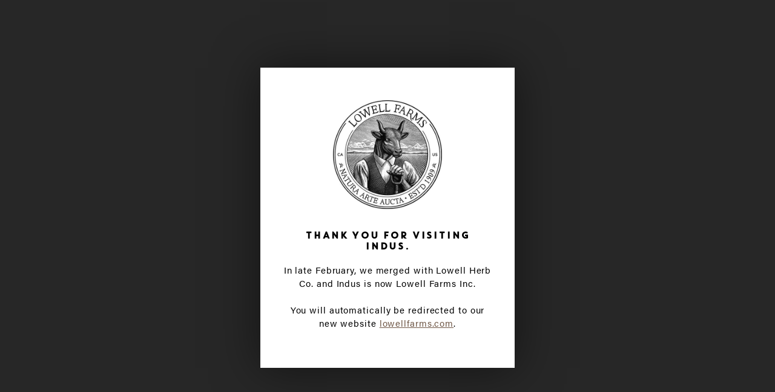

--- FILE ---
content_type: text/html; charset=UTF-8
request_url: https://www.indusholdingsinc.com/team/jenny-montenegro/
body_size: 2993
content:
<!doctype html>
<html lang="en-US">

<head>
    
    <meta charset="UTF-8">
    <meta http-equiv="X-UA-Compatible" content="IE=edge,chrome=1">
    <meta name="viewport" content="width=device-width, initial-scale=1.0">
    <meta name="Description" content="">
    <title>Jenny Montenegro | Indus Holdings, Inc.</title>
    <!--  facebook -->
    <meta property="og:image" content="https://www.indusholdingco.com/assets/images/facebook-image.jpg"/>
    <!--  favicons -->
    <link rel="apple-touch-icon" sizes="180x180" href="/assets/favicons/apple-touch-icon.png">
<link rel="icon" type="image/png" sizes="32x32" href="/assets/favicons/favicon-32x32.png">
<link rel="icon" type="image/png" sizes="16x16" href="/assets/favicons/favicon-16x16.png">
<link rel="manifest" href="/assets/favicons/site.webmanifest">
<link rel="shortcut icon" href="/assets/favicons/favicon.ico">
<meta name="msapplication-TileColor" content="#da532c">
<meta name="msapplication-TileImage" content="/assets/favicons/mstile-144x144.png">
<meta name="msapplication-config" content="/assets/favicons/browserconfig.xml">
<meta name="theme-color" content="#ffffff">
    <!--  fonts -->
    <link rel="stylesheet" href=" ">
    <link href=" " rel="stylesheet">
    <!--  css -->
    <link rel="stylesheet" href="/assets/plugins/age-verification/age-verification.css">
    <link rel="stylesheet" href="/assets/plugins/redirect/redirect.css">
    <link rel="stylesheet" href="/assets/plugins/slick/slick.css">
    <link rel="stylesheet" href="/assets/plugins/slick/slick-theme.css">
    <link rel="stylesheet" href="/assets/css/style.css">
    <!-- Global site tag (gtag.js) - Google Analytics -->
    <script async src="https://www.googletagmanager.com/gtag/js?id=UA-109199989-1"></script>
    <script>
    window.dataLayer = window.dataLayer || [];
    function gtag(){dataLayer.push(arguments);}
    gtag('js', new Date());
    gtag('config', 'UA-109199989-1');
    </script>
</head>
<body class=" person">
    <header class="center">
        <div class="container">
            <div class="branding">
                <a class="desktop-logo" href="/" title="home"><img src="/assets/img/logo-seal-reversed.png" /></a>
                <a class="mobile-logo" href="/" title="home"><img src="/assets/img/logo-seal-reversed.png" /></a>
            </div>
            <nav class="links">
                <a href="/brands">Brands</a>
                <a href="/team">Team</a>
                <a class="home" href="/"><span>Home</span><img src="/assets/img/logo-seal-reversed.png" /></a>
                <a href="/news">News</a>
                <a href="https://ir.indusholdingco.com/" rel="nofollow" target="_blank">Investors</a>
            </nav>
        </div>
    </header>
    <main><div class="container">
    <div class="col-40-60 person-detail">
        <div><img src="/assets/images/jenny-take-two-final-.jpg"></div>
        <div class="description">
            <div class="h2">Jenny Montenegro</div>
            <div class="h3">Chief Operating Officer</div>
            <p>Jenny Montenegro serves as Chief Operating Officer for Salinas, California-based Indus Holdings, Inc. (CSE:INDS; OTCQX: INDXF), a vertically-integrated cannabis company with advanced production capabilities, including cultivation, extraction, manufacturing, brand sales and marketing, and distribution. </p>
<p>With more than a decade of experience in market buying, product development, and operational strategy, Ms. Montenegro will oversee the cultivation, manufacturing, and sales departments. In her role, she will mentor the departments, provide the tools they need to be successful, and ultimately hold them accountable and fiscally responsible to meet their KPIs that align with the company’s overall financial goals of profitability.  </p>
<p>Since she joined Indus, Ms. Montenegro has been promoted from Vice President of Commercialization to Chief Operating Officer. In her previous role, she was responsible for planning and managing the timeline of launch of brand products into market, which lead the company stage gate process for the development of products in edible, topical, and extraction manufacturing of its THC and Hemp-CBD divisions.</p>
<p>Prior to joining Indus, Ms. Montenegro served as the Founding Vice President of Consumer Packaged Goods and Operations where she developed a five-year strategic plan focused on establishing priorities and growth, while aligning objectives and market potential, created annual operating and capital expenditure budgets, led implementation of their online business channel, and developed and executed marketing promotions to drive in house and online sales. She also played a critical role in the buildout of all Northern California restaurants and led the retail launch of multiple items to Whole Foods across numerous retail channels. </p>
<p>In addition, Ms. Montenegro served as a buyer at Costco Wholesale after working her way through the ranks where she started as Assistant Buyer. During her tenure, she was responsible for buying, budgeting sales, and managing inventory, with over $1 Billion in annual sales in 53 Northern California locations. Additionally, she developed and coached a 10-person team of Assistant Buyers and Inventory Control Specialists, in order to continually develop processes, and promote teamwork and accountability. She exceeded monthly sales volume goals while delivering an 11% increase in overall gross margin and +7% to plan, initiated and launched National Ticket Partnerships, and formed relationships with new vendors to create growth and profitable PNL’s on a local and national platform. </p>
<p>Ms. Montenegro has also had several philanthropic endeavors; she played a critical role in the United Way Campaign in 2014 where she organized the fundraiser campaign, projected goals and scheduled guest speakers; she also coordinated sample sales for the Children’s Miracle Network Campaign which received an award for the highest amount of money raised out of all seven Costco Wholesale regions in the US.</p>
<p>Ms. Montenegro holds a Bachelor of Arts in Public Relations with a Minor in Marketing from California State University Sacramento.</p>

            <a href="/team" class="button">Our Team</a>
        </div>
    </div>
</div>
</main>

<div class="container">
    <div class="seal"><img src="/assets/img/seal.png" /></div>
    <nav class="links">
        <a href="/brands">Brands</a>
        <a href="/team">Team</a>
        <a href="/news">News</a>
        <a href="https://ir.indusholdingco.com/">Investors</a>
        <a href="/contact">Contact</a>
    </nav>
</div>
<footer class="center">

    <div class="container">

        <div class="col-2 footer-cols">
            <div>
                <h3>Subscribe</h3>
                <p>Sign up to receive more information about Indus</p>
                <div class="signup-form">

                    <!-- Begin Mailchimp Signup Form -->
                    <div id="mc_embed_signup">
                        <form
                            action="https://indusholdingco.us12.list-manage.com/subscribe/post?u=9cd7d0b4ff83c1ca125189a41&amp;id=2de79f90e0"
                            method="post" id="mc-embedded-subscribe-form" name="mc-embedded-subscribe-form"
                            class="validate" target="_blank" novalidate>
                            <div id="mc_embed_signup_scroll">

                                <div class="mc-field-group">
                                    <label for="mce-EMAIL" style="display: none">Email Address </label>
                                    <input type="email" value="" placeholder="Your Email" name="EMAIL"
                                        class="required email" id="mce-EMAIL"><input type="submit" value="Subscribe"
                                        name="subscribe" id="mc-embedded-subscribe" class="button">
                                </div>
                                <div id="mce-responses" class="clear">
                                    <div class="response" id="mce-error-response" style="display:none"></div>
                                    <div class="response" id="mce-success-response" style="display:none"></div>
                                </div>
                                <!-- real people should not fill this in and expect good things - do not remove this or risk form bot signups-->
                                <div style="position: absolute; left: -5000px;" aria-hidden="true"><input type="text"
                                        name="b_9cd7d0b4ff83c1ca125189a41_2de79f90e0" tabindex="-1" value=""></div>
                                <div class="clear"></div>
                            </div>
                        </form>
                    </div>

                    <!--End mc_embed_signup-->

                </div>
            </div>
            <div>
                <h3>Follow</h3>
                <p>Follow Indus on Social Media</p>
                <div class="social-links">
                    <a target="_blank" href="https://instagram.com/indusholdingsinc"
                        class="instagram"><span>Instagram</span></a>
                    <a target="_blank" href="https://facebook.com/indusholdingsinc"
                        class="facebook"><span>Facebook</span></a>
                    <a target="_blank" href="https://twitter.com/induscannabis" class="twitter"><span>Twitter</span></a>
                </div>
            </div>
        </div>
        <div class="branding"><a href="/" title="home"><img src="/assets/img/logo.png" /></a></div>
        <div class="copyright">©2020 Indus Holdings, Inc. All rights reserved.</div>
    </div>
</footer>
</div>
<script src="/assets/scripts/vendor/jquery-3.3.1.min.js"></script>
<script src="/assets/scripts/vendor/jquery.cookie.js"></script>
<script src="/assets/plugins/age-verification/age-verification.js"></script>
<script src="/assets/plugins/redirect/redirect.js"></script>
<script src="/assets/plugins/slick/slick.min.js"></script>
<script src="/assets/scripts/init.js"></script>
<script src="/assets/plugins/map/map.js"></script>
<script src="https://maps.googleapis.com/maps/api/js?key=AIzaSyBf0x8po_uE26DjQsdot6VqttrEYt-LIM0&callback=initMap" async
    defer></script>


</body>

</html>

--- FILE ---
content_type: text/css; charset=UTF-8
request_url: https://www.indusholdingsinc.com/assets/plugins/age-verification/age-verification.css
body_size: 176
content:
/*!
 * Age verification CSS to go with the JS that can be found at (https://github.com/Herudea/age-verification)
 */

#modal_screen {
  position: fixed;
  top: 0;
  left: 0;
  width: 100%;
  height: 100%;
  z-index: 1100;
}

#modal_screen.nope {
  background-color: #251B2B;
}

#modal_content {
  background-color: #fff;
  margin: 0 auto;
  position: fixed;
  z-index: 1101;
  -ms-box-sizing: border-box;
  -o-box-sizing: border-box;
  box-sizing: border-box;
}


--- FILE ---
content_type: text/css; charset=UTF-8
request_url: https://www.indusholdingsinc.com/assets/plugins/redirect/redirect.css
body_size: 172
content:
#redirect_popup_wrapper {
    position: absolute;
    top: 0;
    left: 0;
    width: 100%;
    height: 100%;
    background-color: #272727;
    display: flex;
    align-items: center;
    z-index: 20000;
}

#redirect_popup  {
    background: #fff;
    box-shadow: 0 0 4rem rgba(0,0,0, .5);
    width: auto;
    margin: auto;
    padding: 2rem;
    max-width: 420px;
}
#redirect_popup img {
    max-width: 10rem;
    margin: 1rem auto 2rem;
}
#redirect_popup a {
    color: #6F5746;
}

--- FILE ---
content_type: text/css; charset=UTF-8
request_url: https://www.indusholdingsinc.com/assets/css/style.css
body_size: 2837
content:
@import url("reset.css");
@import url("webfonts.css");
* {
    box-sizing: border-box;
}

html {
    font-size: 16px;
}

@media (max-width:1023px) and (min-width:769px) {
    html {
        font-size: 1.5vw;
    }
}

@media (min-width:1024px) {
    html {
        font-size: 18px;
    }
}

:root {
    --brand-color: #251b2b;
    --teal: #7EC898;
    --sans-serif: 'acumin-pro', Arial, Helvetica, sans-serif;
    --serif: 'museo-slab', serif;
    --headline-font: CoreCircus, Arial, Helvetica, sans-serif;
}

body {
    font-family: 'acumin-pro', Arial, Helvetica, sans-serif;
    font-family: var(--sans-serif);
    font-size: 1rem;
    font-weight: 400;
    font-style: normal;
    line-height: 1.3;
    text-align: center;
    letter-spacing: .05rem;
}

@media (min-width:1024px) {
    body {
        font-size: .85rem;
    }
}



a {
    color: #251b2b;
    color: var(--brand-color);
}

img {
    width: 100%;
    height: auto;
    display: block;
}

/* CONTAINER */

.container {
    position: relative;
    max-width: 1024px;
    margin: auto;
}
main .container {
    padding: 2rem 3rem;
}

@media (min-width: 769px) {
    main .container {
        padding: 2rem 0;
    }
    .no-padding {
        padding: 0 !important;
    }
}

main {
    -webkit-animation: fadeContainer 1s forwards;
            animation: fadeContainer 1s forwards;
    opacity: 0;
}

@-webkit-keyframes fadeContainer {
    0%, 50% {
        opacity: 0;
    }
    100% {
        opacity: 1;
    }
}

@keyframes fadeContainer {
    0%, 50% {
        opacity: 0;
    }
    100% {
        opacity: 1;
    }
}

/* HEADER + FOOTER */

header:before,
header:after,
footer:before,
footer:after {
    content: "";
    display: block;
    clear: both;
}

/* HEADER */

header {
    background: #fff;
}
header .branding {}

header .branding svg,
header .home svg {
    fill: #251b2b;
    fill: var(--brand-color);
}
header .links a {
    color:  #251b2b;
    color:  var(--brand-color);
    opacity: 0;
}

header .links a:nth-child(1),
header .links a:nth-child(5) {
    -webkit-animation: fadeNav 1.5s forwards;
            animation: fadeNav 1.5s forwards;

 }
header .links a:nth-child(2),
header .links a:nth-child(4) {
     -webkit-animation: fadeNav 1.25s forwards;
             animation: fadeNav 1.25s forwards;
}
header .links a.home {
    -webkit-animation: fadeNav 1s forwards;
            animation: fadeNav 1s forwards;
}

@-webkit-keyframes fadeNav {
    0%, 50% {
        opacity: 0;
    }
    100% {
        opacity: 1;
    }
}

@keyframes fadeNav {
    0%, 50% {
        opacity: 0;
    }
    100% {
        opacity: 1;
    }
}

 

header .branding .mobile-logo {
    padding: 1rem;
    display: block;
    max-width: 12rem;
    margin: auto;
}

@media (min-width: 769px) {
    header.left .branding .desktop-logo {
        display: block;
    }
    header .branding .mobile-logo {
        display: none;
    }    
}


/* NAV */

@media (min-width: 769px) {
    .left {
        text-align: left;
    }
    .left .container {
        padding: 2rem 0;
        display: flex;
        align-items: center;
    }
    
    .left .branding {
        width: 15%;
    }
    .left nav {
        width: 85%;
        text-align: right;
    }
}


.center {
    text-align: center;
}
.center .desktop-logo {
    display: none;
}

.center nav {
    white-space: nowrap;
}

.center nav a.home {
    margin: 0 2rem;
}

.center nav a.home img {
    width: 15rem;
    margin: 0 auto 1rem;
}

.center nav a.home span {
    display: none;
}

.left nav a.home {
    display: none;
}

nav a {
    font-family: CoreCircus, Arial, Helvetica, sans-serif;
    font-family: var(--headline-font);
    text-transform: uppercase;
    display: inline-block;
    vertical-align: middle;
    text-decoration: none;
    padding: 1rem;
}
.desktop-logo {
    display: none;
}
@media (max-width: 768px) {
    nav {
        padding: 0 0 2rem;
    }
    nav a {
        display: block;
        padding-bottom: 0;
    }
    nav a.home {
        display: none;
    }
    .mobile-logo {
        display: block;
    }
}




/* GRIDS */

@media (min-width: 769px) {
    div[class*="col-"] {
        margin: 0;
        position: relative;
    }
    div[class*="col-"]>div {
        float: left;
    }
    div[class*="col-"] div[class*="col-"] {
        margin: 0;
    }
    div[class*="col-"]:after {
        content: "";
        display: block;
        clear: both;
    }
    div.col-4>div {
        width: 24%;
        float: none;
        display: inline-block;
    }
    .col-3>div {
        width: 33.33%;
        padding-bottom: 2rem;
    }
    .col-2 {
        width: 65%;
        margin: auto !important;
    }
    .col-2>div {
        width: 50%
    }
    .col-2>div:nth-child(2n+1) {
        clear: left;
    }
    .col-3>div:nth-child(3n+1) {
        clear: left;
    }
    .col-4>div:nth-child(4n+1) {
        clear: left;
    }
    @media (min-width: 768px) {
        .col-4.team-listing .person .h2,
        .col-4.team-listing .person a span {
            height: 2rem;
        }
    
    }
    .col-25-75>div:first-child {
        float: left;
        width: 25%
    }
    .col-25-75>div:last-child {
        float: right;
        width: 75%
    }
    .col-40-60>div:first-child {
        float: left;
        width: 40%
    }
    .col-40-60>div:last-child {
        float: right;
        width: 60%
    }

}

/* HEADING */

.heading {
    margin: 1rem 0 2rem;
    border-top: #251b2b solid 3px;
    border-top: var(--brand-color) solid 3px;
}

/* BUTTONS */

.button:before,
button:before
    {
    content: " ";
    display: block;
    clear: both;
}


.button,
button,
input[type='text'],
input[type='email'] {
    font-family: CoreCircus, Arial, Helvetica, sans-serif;
    font-family: var(--headline-font);
    font-weight: 700;
    display: inline-block;
    margin: 2rem 0;
    padding: .75rem 2rem;
    color:  #fff;
    background: #7EC898;
    background: var(--teal);
    text-decoration: none;
    text-transform: uppercase;
    border: 0;
}
input[type='text'],
input[type='email']
 {
    background: #fff;
    padding: .75rem;
}

.alt-button {
    
}

a.read-more {
    text-decoration: underline !important;
}
.strains {}

.strains li {}

/* SOCIAL LINKS */

.social-links {
    padding-bottom: 2rem;
    text-align: center;
}

.social-links a {
    display: inline-block;
    background-repeat: none;
    background-size: cover;
    height: 1.5rem;
    width: 1.5rem;
    margin: .5rem;
}
.social-links a.facebook {
    background-image:url(/assets/img/social-facebook.png);
}
.social-links a.instagram {
    background-image:url(/assets/img/social-instagram.png);
}
.social-links a.twitter {
    background-image:url(/assets/img/social-twitter.png);
}

.social-links span {
    display: none;
}

/* FOOTER */

footer {
    position: relative;
    z-index: 0;
    background: #333;
    color: #fff;
    padding: 3rem 0;
    margin-top: 2rem;
}

.seal {
    width: 16rem;
    margin: -1rem auto 2rem;
}

footer .branding {
    width: 8rem;
    margin: 1rem auto;
}

footer .links {
    margin-bottom: 2rem;
}

footer .button,
footer input[type='email'] {
    margin: 0;
}
footer input[type='email'] {
    color: #333;
}


footer .social-links {}

footer .copyright {
    font-size: .65rem;
}

@media (max-width: 768px) {
    .footer-cols > div {
        padding: 1rem 2rem; 
    }
    .footer-cols > div:nth-child(2) {
        margin-top: 1rem;
    }
    .footer-cols > div input[type='email']{
        text-align: center;
    }
    .footer-cols > div p {
        margin-bottom: 1rem;
    }
}

/* TYPOGRAPHY */

h1,
.h1,
h2,
.h2,
h3,
.h3,
h4,
.h4 {
    font-family: CoreCircus, Arial, Helvetica, sans-serif;
    font-family: var(--headline-font);
    font-weight: 400;
    font-style: normal;
    margin: 0;
    font-weight: 700;
    line-height: 1.2;
}

h1 {
    display: none;
}

.h1 {
    font-size: 4rem;
    color: #251b2b;
    color: var(--brand-color);
}

@media (max-width: 767px) {
    .h1 {
        font-size: 2rem;
    }
}

h2,
.h2 {
    font-size: 2rem;
    color: #251b2b;
    color: var(--brand-color);
    margin: 1rem 0;
}
@media (max-width: 767px) {
    h2, .h2 {
        font-size: 2.25rem;
    }
}

h3,
.h3 {
    text-transform: uppercase;
    margin-bottom: .25rem;
}

h4, .h4 {
    text-transform: uppercase;
    margin-bottom: .25rem;
}

p {
    margin: 1rem 0 1.5rem;
    line-height: 1.5;
}



/* VERTICAL CENTER */

@media (max-width: 767px) {
    .vertical-center {
        padding: 2rem 2rem 1rem;
    }
}

@media (min-width: 768px) {
    .vertical-center {
        position: absolute;
        top: 50%;
        -webkit-transform: translateY(-50%);
                transform: translateY(-50%);
    }
}

/* BILLBOARD */
.billboard {
    background-color: #493d4f;
    overflow: hidden;
    position: relative;
    -webkit-animation: fadeImage 3s forwards;
            animation: fadeImage 3s forwards;
    opacity: 0;
}
@-webkit-keyframes fadeImage {
    0% {
        opacity: 0;
    }
    25% {
        opacity: 0;
    }
    100% {
        opacity: 1;
    }    
}
@keyframes fadeImage {
    0% {
        opacity: 0;
    }
    25% {
        opacity: 0;
    }
    100% {
        opacity: 1;
    }    
}
.billboard-bg {
    background-size: cover;
    background-position: center center;
    -webkit-animation: scaleImage 22s forwards;
            animation: scaleImage 22s forwards;
    position: absolute;
    top: 0;
    left: 0;
    height: 100%;
    width: 100%;
}
@-webkit-keyframes scaleImage {
    0% {
        -webkit-transform: scale(1.15);
                transform: scale(1.15);
        /* opacity: 1; */
    }
    100% {
        -webkit-transform: scale(1);
                transform: scale(1);
        /* opacity: .75; */
    }    
}
@keyframes scaleImage {
    0% {
        -webkit-transform: scale(1.15);
                transform: scale(1.15);
        /* opacity: 1; */
    }
    100% {
        -webkit-transform: scale(1);
                transform: scale(1);
        /* opacity: .75; */
    }    
}
.billboard-intro {
    position: relative;
    color: #fff;
    padding: 10rem 2rem;
}


.billboard-intro a,
.billboard-intro .h1 {
    color: #fff;
    text-align: center;
}
.billboard-intro .h1 {
    max-width: 700px;
    margin: 0 auto 1rem;
}
.home-text,
.billboard-text {
    margin: auto;
    background: #7EC898;
    background: var(--teal);
    padding: 4rem;
    color: #fff;
    font-family: 'museo-slab', serif;
    font-family: var(--serif);
}
.home-text a {
    color: #fff;
}
.home-text p {
    margin: 0;
}

.home-grid .content {
    background-size: cover;
    position: relative;
    -webkit-transform: scale(1.2);
            transform: scale(1.2);   
    transition: 250ms -webkit-transform ease-out;   
    transition: 250ms transform ease-out;   
    transition: 250ms transform ease-out, 250ms -webkit-transform ease-out;
}
.home-grid .content {
    -webkit-transform: scale(1);
            transform: scale(1);   
}

.home-grid .content:after {
    content: "";
    display: block;
    position: absolute;
    width: 100%;
    height: 100%;
    top: 0;
    left: 0;
    z-index:0;
    background: black;
    opacity: .25;
    transition: 250ms opacity ease-out;
}
.home-grid .content:hover:after {
    opacity: .5;    
}

.home-grid a {
    text-decoration: none;
    color: #fff;
    position: relative;
    z-index: 2;
    padding: 4rem 2rem;
    display: block;
    
}

@media (min-width: 768px) {
    .home-grid .content a {
        padding: 8rem 4rem;
        font-size: 2rem;
    }

}

.billboard .h1 {}

.billboard .button {}

/* MAP */

#map {
    height: 30rem;
}

.locations-list h2 {
    padding: 2rem;
}

.locations-list .col-3>div {
    padding-bottom: 2rem;
}

/* MODAL */

#modal_screen {
    background: rgba(37,27,43,0.98);
}

#modal_content {
    background: #fff;
    border: 5px solid #7EC898;
    border: 5px solid var(--teal);
}


#modal_content img {
    display: inline-block;
    height: 100px;
    width: auto;
}
#modal_content h4 {
    padding: 2rem 2rem 1rem;
    font-size: 1.2rem;
}
#modal_content p {
    padding: 0 2rem;
    margin: 0;
}

.brands main {
    padding-bottom: 8rem;
}
.brand_group {
    padding: 0 0 2rem 0;
}
.brand_group:nth-child(2) .brands-listing {
    padding-top: 2rem;
}
.brand_group .color-band {
    background: #7EC898;
    background: var(--teal);
}
.brand_group .h4 {
}
.brand_group .description {
    padding-bottom: .5rem;
    font-size: 0.75rem;
    margin: 0;
}
.brands-listing {
    /* background: #493d4f; */
}
.brands-listing div {
    padding-bottom: 0;
}
.brands-listing .description {
    opacity: 0;
    display: none;
    position: fixed;
    z-index: 1;
    width: 100%;
    height: 100%;
    top: 0;
    left: 0;
    text-align: left;
    background: rgba(0,0,0, .9);
    padding: 1rem;
    overflow-y: auto;
}
.brands-listing .description .content-wrapper {
    max-width:30rem;
    margin: auto;
    background: #fff;
    -webkit-transform: scale(.1);
            transform: scale(.1);
    transition: 1s -webkit-transform;
    transition: 1s transform;
    transition: 1s transform, 1s -webkit-transform;
}
.brands-listing .description.open .content-wrapper {
    -webkit-transform: scale(1);
            transform: scale(1); 
}
.brands-listing .description .content {
    padding: 2rem;    
    text-align: center;
}
@media (min-width: 769px) {
    .brands-listing .description .content {
        padding: 4rem;
    }
}    
.brands-listing .description h2 {
    display: none;
}
.brands-listing .description.open {
    opacity: 1;
    display: block;
}
.brands-listing .description a.close {
    background-color: #7EC898;
    background-color: var(--teal);
    color: #fff;
    padding: 1rem;
    text-decoration: none;
    position: absolute;
    top: 1rem;
    right: 1rem;
    font-size: 1rem;
    line-height: 1;
}
.brands-listing > div {
    text-align: center;
}
.brands-listing img.brand-logo {
    width: 70%;
    margin: auto;
}
.brands-listing .brand-logo {
    text-align: center;
}

.brands-listing .brand-logo svg {
    width: 70%;
    height: auto;
}
.brands-listing .button {
    border: 0;
}

.team-listing .person {
    margin-bottom: 2rem;
}
@media (min-width: 769px ) {
    .team-listing .person {
        padding: 1rem;
        /* border-bottom: 1px solid #dedede; padding-bottom: 1rem; */
        /* text-align: left; */
    }    
}

.team-listing .person a {
    text-decoration: none;
}
.team-listing .person .h2 {
    text-transform: uppercase;
    /* padding: 0 2rem; */
    font-size: 1rem;
    /* letter-spacing: -3px; */
}
.team-listing .person a span {
    display: block;
    /* white-space: nowrap; */
}
@media (min-width: 769px ) {

    .team-listing .description {
        padding: 0 2rem;
    }
}

.person-detail {
    text-align: left;
}
.person-detail .description {
    padding: 0 2rem;
}

@media (min-width: 769px ) {
    .careers main {
        text-align: left;
    }
}
.careers main h2 {
    margin-bottom: 2rem;
}
.careers-listing .career-details .button {
    margin-top: 0; 
}
.careers-listing .career-details {
    margin-bottom: 2rem;
}

.career-detail {
    text-align: left;
}

.career-detail ul {
    list-style-type: disc;
    padding: 0 1rem;
    line-height: 2;
}


.logo-seal img {
    max-width: 10rem;
    margin: auto;
}

@media (min-width: 769px) {
    .our-brands p,
    .our-team p {
        display: block;
        padding: 0 3.5rem;
    }
}
@media (min-width: 769px) {
    body.business main .container p  img {
        max-width: 15rem;
        margin: auto;
    }
}

@media (min-width: 769px) {
    .signup-form input[type='email'] {
        width: 55%;
    }
    .signup-form input[type='submit'] {
        width: 45%;
        padding-left: 0;
        padding-right: 0;
    }

    .signup-form input {
        display: inline-block;
    }
}

--- FILE ---
content_type: text/css; charset=UTF-8
request_url: https://www.indusholdingsinc.com/assets/css/webfonts.css
body_size: 258
content:
/* FontAwesome (social media icons) */
@import url("https://use.fontawesome.com/releases/v5.0.2/css/all.css");

/* Acumin Pro & Museo Slab
 * https://typekit.com/colophons/soa5cxe */
@import url("https://use.typekit.net/soa5cxe.css");

/**
 * @license
 * MyFonts Webfont Build ID 3532228, 2018-02-25T00:19:57-0500
 * 
 * The fonts listed in this notice are subject to the End User License
 * Agreement(s) entered into by the website owner. All other parties are 
 * explicitly restricted from using the Licensed Webfonts(s).
 * 
 * You may obtain a valid license at the URLs below.
 * 
 * Webfont: CoreCircus by S-Core
 * URL: https://www.myfonts.com/fonts/s-core/core-circus/regular/
 * Copyright: Copyright (c) 2013 by S-Core Co., Ltd.. All rights reserved.
 * Licensed pageviews: 10,000
 * 
 * 
 * License: https://www.myfonts.com/viewlicense?type=web&buildid=3532228
 * 
 * © 2018 MyFonts Inc
*/

/* @import url("/count/35e5c4"); */

@font-face {
  font-family: 'CoreCircus';
  src: url('../webfonts/35E5C4_0_0.eot');
  src: url('../webfonts/35E5C4_0_0.eot?#iefix') format('embedded-opentype'),
       url('../webfonts/35E5C4_0_0.woff2') format('woff2'),
       url('../webfonts/35E5C4_0_0.woff') format('woff'),
       url('../webfonts/35E5C4_0_0.ttf') format('truetype');
}
 

--- FILE ---
content_type: application/javascript; charset=UTF-8
request_url: https://www.indusholdingsinc.com/assets/scripts/init.js
body_size: 625
content:
$(function () {

    $('.expand-description').on('click', function (e) {
        $('.description').removeClass('open');
        $(this).next().addClass('open')
        $('footer').css('z-index', -100)
        $('body > main + .container').css('z-index', -1)
        e.preventDefault();
    });

    $('.close').on('click', function (e) {
        $(this).parent().parent().removeClass('open');
        $('footer').css('z-index', 0)
        $('body > main + .container').css('z-index', 0)
        e.preventDefault();
    });

    $('.brand_group').each(function(){
        var group = $(this);
        var groupContents = group.find('.col-4 > div').length;
        if (!groupContents) {
            group.hide();
        }

    });
    var teamMembers = $('.team-listing .person').length;
    if (teamMembers < 5) {
        $('.team-listing').removeClass('col-3');
        $('.team-listing').addClass('col-4');
    }
    console.log(teamMembers);

});



--- FILE ---
content_type: application/javascript; charset=UTF-8
request_url: https://www.indusholdingsinc.com/assets/plugins/age-verification/age-verification.js
body_size: 331
content:
/*!
 * Simple Age Verification (https://github.com/Herudea/age-verification)
 */

var modal_content,
  modal_screen;

// Start Working ASAP.
$(document).ready(function () {
  av_legality_check();
});

// Make sure the prompt stays in the middle.
$(window).resize(function () {
  av_positionPrompt();
});

av_legality_check = function () {
  if (sessionStorage.getItem('ss_legal')==null) {
    av_showmodal();
  } 
};

av_setSession = function (e) {
  e.preventDefault();
  sessionStorage.setItem('ss_legal', 'true');
  av_closeModal();
}

av_closeModal = function () {
  modal_content.fadeOut();
  modal_screen.fadeOut();
};

av_positionPrompt = function () {
  var top = ($(window).outerHeight() - $('#modal_content').outerHeight()) / 2;
  var left = ($(window).outerWidth() - $('#modal_content').outerWidth()) / 2;
  modal_content.css({
    'top': top,
    'left': left
  });

  if (modal_content.is(':hidden') && (sessionStorage.getItem('ss_legal')==null)) {
    modal_content.fadeIn('slow')
  }
};

av_showmodal = function () {
  // Wrappers
  modal_screen = $('<div id="modal_screen"></div>');
  modal_content = $('<div id="modal_content" style="display:none"></div>');
  var modal_content_wrapper = $('<div id="modal_content_wrapper" class="content_wrapper"></div>');

  // Question Content
  var content_heading = $('<h4>Age Verification</h4>');
  var content_buttons = $('<a href="#y" class="button" rel="yes">Confirm</a>');
  var content_text = $('<p>To visit this site, you must confirm that you are 21+ years old.</p>');

  //Appending content to wrappers
  modal_content_wrapper.append(content_heading, content_text, content_buttons);
  modal_content.append(modal_content_wrapper);

  // Append the prompt to the end of the document
  $('body').append(modal_screen, modal_content);

  // Center the box
  av_positionPrompt();

  // initialize the button
  modal_content.find('a.button').on('click', av_setSession);
};

--- FILE ---
content_type: application/javascript; charset=UTF-8
request_url: https://www.indusholdingsinc.com/assets/plugins/redirect/redirect.js
body_size: 134
content:
$(document).ready(function () {

    // if(window.location.hash) {
    //     var hash = window.location.hash.substring(1); //Puts hash in variable, and removes the # character
    //     if (hash == 'redirect')
    //     do_redirect();
    // } 
    
    do_redirect();
    
});

function do_redirect()  {
    var redirect_url = 'https://ir.lowellfarms.com/';
    var redirect_button = '<a href="'+redirect_url+'">lowellfarms.com</a>';
    var redirect_time = 10000;
    var redirect_message = '<h3>Thank you for visiting Indus.</h3> <p>In late February, we merged with Lowell Herb Co. and Indus is now Lowell Farms Inc.<br><br>You will automatically be redirected to our new website ' + redirect_button + '.</p>';

    $('body').css('overflow','hidden');
    $('body').append('<div id="redirect_popup_wrapper" />');
    $('#redirect_popup_wrapper').append('<div id="redirect_popup"><img alt="Lowell Herb Co" src="https://www.indusholdingsinc.com/assets/img/lowell.jpg" />'+redirect_message+'</div>');

    setTimeout(function(){ 
        window.location = redirect_url
     }, redirect_time);

}

// $(document).on('click', 'body', function(){ 
//     alert("hey!");
// });


--- FILE ---
content_type: application/javascript; charset=UTF-8
request_url: https://www.indusholdingsinc.com/assets/plugins/map/map.js
body_size: 685
content:
var mapstyle = [
    {
        "featureType": "landscape",
        "elementType": "all",
        "stylers": [
            {
                "hue": "#ffbb00"
            },
            {
                "saturation": 43.400000000000006
            },
            {
                "lightness": 37.599999999999994
            },
            {
                "gamma": 1
            }
        ]
    },
    {
        "featureType": "poi",
        "elementType": "all",
        "stylers": [
            {
                "hue": "#ff7d00"
            },
            {
                "saturation": "100"
            },
            {
                "lightness": 11.200000000000017
            },
            {
                "gamma": 1
            }
        ]
    },
    {
        "featureType": "poi",
        "elementType": "labels.icon",
        "stylers": [
            {
                "visibility": "on"
            },
            {
                "hue": "#ff7d00"
            }
        ]
    },
    {
        "featureType": "poi.park",
        "elementType": "all",
        "stylers": [
            {
                "color": "#dae4a6"
            }
        ]
    },
    {
        "featureType": "road.highway",
        "elementType": "all",
        "stylers": [
            {
                "hue": "#FFC200"
            },
            {
                "saturation": -61.8
            },
            {
                "lightness": 45.599999999999994
            },
            {
                "gamma": 1
            }
        ]
    },
    {
        "featureType": "road.arterial",
        "elementType": "all",
        "stylers": [
            {
                "hue": "#FF0300"
            },
            {
                "saturation": -100
            },
            {
                "lightness": 51.19999999999999
            },
            {
                "gamma": 1
            }
        ]
    },
    {
        "featureType": "road.local",
        "elementType": "all",
        "stylers": [
            {
                "hue": "#FF0300"
            },
            {
                "saturation": -100
            },
            {
                "lightness": 52
            },
            {
                "gamma": 1
            }
        ]
    },
    {
        "featureType": "water",
        "elementType": "all",
        "stylers": [
            {
                "color": "#6ba4b8"
            },
            {
                "lightness": "58"
            }
        ]
    }
]

function initMap() {
    if ($('#map').length > 0) {
  
      // mapstyle defined in mapstyle.js
  
      var mapOptions = {
        zoom: 5,
        center: new google.maps.LatLng(37.490794, -120.714489),
        scrollwheel: false,
        navigationControl: false,
        mapTypeControl: false,
        scaleControl: false,
        styles: mapstyle
      };
  
      var mapElement = document.getElementById('map');
      var map = new google.maps.Map(mapElement, mapOptions);
      var infowindow = new google.maps.InfoWindow({});
  
      // Add all the location markers to the map
      
      // $.getJSON( "/assets/data/locations.json", function( data ) {
      //   locations = data;
      // });
  
      console.log(locations)
  
      for (i = 0; i < locations.length; i++) {
  
        var lat = locations[i]['latitude'];
        var lng = locations[i]['longitude'];
  
        // add marker
        marker = new google.maps.Marker({
          position: new google.maps.LatLng(lat, lng),
          map: map,
          dispensary: locations[i]['dispensary'],
          address: locations[i]['address'] + ' ' + locations[i]['city'] + ' ' + locations[i]['state'],
          address_display: locations[i]['address'] + ', ' + locations[i]['city'],
          icon: '/assets/img/map-pin.png'
        });
  
  
        // add clickevent for info window
        google.maps.event.addListener(marker, 'click', (function (marker, i) {
          return function () {
            infoContent =
              '<div style="color: #000">' +
              '<strong>' + locations[i]['dispensary'] + '</strong><br>' +
              locations[i]['address'] + '<br>' +
              locations[i]['city'] + ', ' +
              locations[i]['state']
            '</div>';
  
            infowindow.setContent(infoContent);
            infowindow.open(map, marker);
  
            // animate the marker
            marker.setAnimation(google.maps.Animation.BOUNCE);
            setTimeout(function () {
              marker.setAnimation(null);
            }, 750);
  
          }
        })(marker, i));
      }
    }
  }